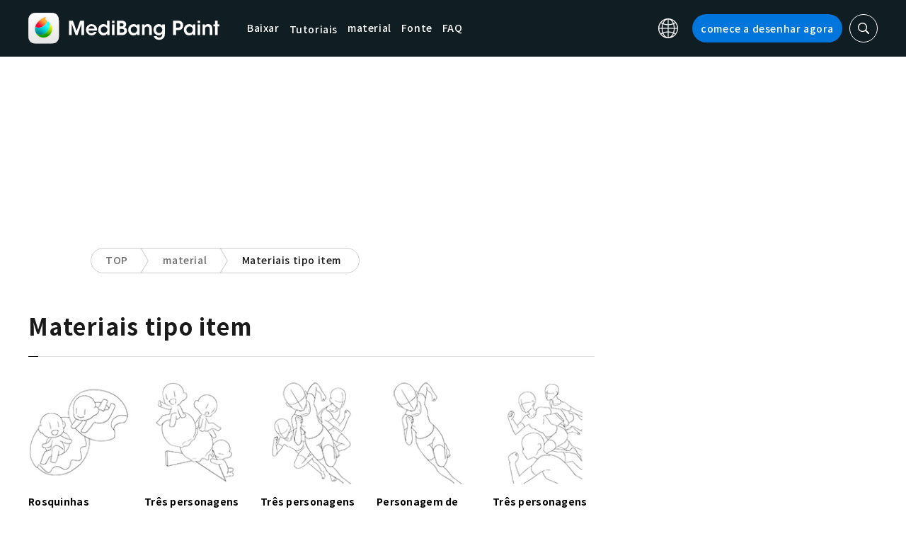

--- FILE ---
content_type: text/html; charset=UTF-8
request_url: https://medibangpaint.com/pt/material_kind/item-material/page/2/
body_size: 13765
content:
<!DOCTYPE html>
<!--SNSリンク-->
<html lang="pt-PT">
<head>
<meta charset="UTF-8">
<meta name="apple-mobile-web-app-capable" content="yes">
<meta http-equiv="X-UA-Compatible" content="IE=edge">
<meta name="viewport" content="width=device-width, initial-scale=1, user-scalable=no">
<meta name="twitter:card" content="summary_large_image">
<meta name="twitter:site" content="@MediBangPaint">
<meta name="twitter:creator" content="@MediBangPaint">
<meta name="twitter:title" content="Materiais tipo item | Download grátis de materiais | MediBang Paint - the free digital painting and manga creation software">

<!-- Google Tag Manager -->
<script>(function (w, d, s, l, i) {
            w[l] = w[l] || [];
            w[l].push({
                'gtm.start':
                    new Date().getTime(), event: 'gtm.js'
            });
            var f = d.getElementsByTagName(s)[0],
                j = d.createElement(s), dl = l != 'dataLayer' ? '&l=' + l : '';
            j.async = true;
            j.src =
                'https://www.googletagmanager.com/gtm.js?id=' + i + dl;
            f.parentNode.insertBefore(j, f);
        })(window, document, 'script', 'dataLayer', 'GTM-KP87FXV');</script>
<!-- End Google Tag Manager -->

<!-- favicon -->
<link rel="icon" href="/favicon-v2.ico">
<link rel="apple-touch-icon" href="/apple-touch-icon-v2.png">
<!-- /favicon -->

<!-- All css links from here -->
<link rel="stylesheet" href="https://use.typekit.net/skd7wus.css">
<link rel="stylesheet" href="https://medibangpaint.com/wp-content/themes/medibang/css/aos.css">
<link rel="stylesheet" href="https://medibangpaint.com/wp-content/themes/medibang/css/animations.css">
<link rel="stylesheet" href="https://medibangpaint.com/wp-content/themes/medibang/css/three-dots.css">
<link rel="stylesheet" href="https://medibangpaint.com/wp-content/themes/medibang/plugin/modal/jquery.modal.min.css" />
<link rel="stylesheet" href="https://medibangpaint.com/wp-content/themes/medibang/plugin/KBmodal/KBmodal.css" />
<link rel="stylesheet" href="https://use.fontawesome.com/releases/v5.0.7/css/all.css">
<link rel="stylesheet" href="https://medibangpaint.com/wp-content/themes/medibang/plugin/carousel_owl/assets/owl.carousel.min.css">
<link rel="stylesheet" href="https://medibangpaint.com/wp-content/themes/medibang/plugin/carousel_owl/assets/owl.theme.default.min.css">
<link rel="stylesheet" href="https://medibangpaint.com/wp-content/themes/medibang/plugin/slick/slick.css">
<link rel="stylesheet" href="https://medibangpaint.com/wp-content/themes/medibang/plugin/slick/slick-theme.css">
<link rel="stylesheet" href="https://medibangpaint.com/wp-content/themes/medibang/common.css?20231121">
<meta name='robots' content='index, follow, max-image-preview:large, max-snippet:-1, max-video-preview:-1' />

	<!-- This site is optimized with the Yoast SEO plugin v24.7 - https://yoast.com/wordpress/plugins/seo/ -->
	<title>Materiais tipo item | Download grátis de materiais | MediBang Paint - the free digital painting and manga creation software</title>
	<link rel="canonical" href="https://medibangpaint.com/material_kind/item-material/page/2/" />
	<link rel="prev" href="https://medibangpaint.com/material_kind/item-material/" />
	<link rel="next" href="https://medibangpaint.com/material_kind/item-material/page/3/" />
	<meta property="og:locale" content="pt_PT" />
	<meta property="og:type" content="article" />
	<meta property="og:url" content="https://medibangpaint.com/material_kind/item-material/" />
	<meta property="og:image" content="https://medibangpaint.com/wp-content/uploads/2024/04/MediBang-Pro-Icon-202404.png" />
	<meta property="og:image:width" content="5020" />
	<meta property="og:image:height" content="3020" />
	<meta property="og:image:type" content="image/png" />
	<meta name="twitter:card" content="summary_large_image" />
	<meta name="twitter:site" content="@MediBangPaint" />
	<script type="application/ld+json" class="yoast-schema-graph">{"@context":"https://schema.org","@graph":[{"@type":"CollectionPage","@id":"https://medibangpaint.com/material_kind/item-material/","url":"https://medibangpaint.com/material_kind/item-material/page/2/","name":"Materiais tipo item | 無料素材ダウンロード | MediBang Paint - 無料のイラスト・マンガ制作ツール","isPartOf":{"@id":"https://medibangpaint.com/en/#website"},"breadcrumb":{"@id":"https://medibangpaint.com/material_kind/item-material/page/2/#breadcrumb"},"inLanguage":"pt-PT"},{"@type":"BreadcrumbList","@id":"https://medibangpaint.com/material_kind/item-material/page/2/#breadcrumb","itemListElement":[{"@type":"ListItem","position":1,"name":"ホーム","item":"https://medibangpaint.com/pt/"},{"@type":"ListItem","position":2,"name":"アイテム素材"}]},{"@type":"WebSite","@id":"https://medibangpaint.com/en/#website","url":"https://medibangpaint.com/en/","name":"MediBang Paint - 無料のイラスト・マンガ制作ツール","description":"The Official Site of MediBang Paint","potentialAction":[{"@type":"SearchAction","target":{"@type":"EntryPoint","urlTemplate":"https://medibangpaint.com/en/?s={search_term_string}"},"query-input":{"@type":"PropertyValueSpecification","valueRequired":true,"valueName":"search_term_string"}}],"inLanguage":"pt-PT"}]}</script>
	<!-- / Yoast SEO plugin. -->


<link rel="alternate" type="application/rss+xml" title="Feed MediBang Paint - 無料のイラスト・マンガ制作ツール &raquo; Materiais tipo item 素材種別" href="https://medibangpaint.com/pt/material_kind/item-material/feed/" />
<style id='wp-img-auto-sizes-contain-inline-css' type='text/css'>
img:is([sizes=auto i],[sizes^="auto," i]){contain-intrinsic-size:3000px 1500px}
/*# sourceURL=wp-img-auto-sizes-contain-inline-css */
</style>
<style id='wp-emoji-styles-inline-css' type='text/css'>

	img.wp-smiley, img.emoji {
		display: inline !important;
		border: none !important;
		box-shadow: none !important;
		height: 1em !important;
		width: 1em !important;
		margin: 0 0.07em !important;
		vertical-align: -0.1em !important;
		background: none !important;
		padding: 0 !important;
	}
/*# sourceURL=wp-emoji-styles-inline-css */
</style>
<style id='wp-block-library-inline-css' type='text/css'>
:root{--wp-block-synced-color:#7a00df;--wp-block-synced-color--rgb:122,0,223;--wp-bound-block-color:var(--wp-block-synced-color);--wp-editor-canvas-background:#ddd;--wp-admin-theme-color:#007cba;--wp-admin-theme-color--rgb:0,124,186;--wp-admin-theme-color-darker-10:#006ba1;--wp-admin-theme-color-darker-10--rgb:0,107,160.5;--wp-admin-theme-color-darker-20:#005a87;--wp-admin-theme-color-darker-20--rgb:0,90,135;--wp-admin-border-width-focus:2px}@media (min-resolution:192dpi){:root{--wp-admin-border-width-focus:1.5px}}.wp-element-button{cursor:pointer}:root .has-very-light-gray-background-color{background-color:#eee}:root .has-very-dark-gray-background-color{background-color:#313131}:root .has-very-light-gray-color{color:#eee}:root .has-very-dark-gray-color{color:#313131}:root .has-vivid-green-cyan-to-vivid-cyan-blue-gradient-background{background:linear-gradient(135deg,#00d084,#0693e3)}:root .has-purple-crush-gradient-background{background:linear-gradient(135deg,#34e2e4,#4721fb 50%,#ab1dfe)}:root .has-hazy-dawn-gradient-background{background:linear-gradient(135deg,#faaca8,#dad0ec)}:root .has-subdued-olive-gradient-background{background:linear-gradient(135deg,#fafae1,#67a671)}:root .has-atomic-cream-gradient-background{background:linear-gradient(135deg,#fdd79a,#004a59)}:root .has-nightshade-gradient-background{background:linear-gradient(135deg,#330968,#31cdcf)}:root .has-midnight-gradient-background{background:linear-gradient(135deg,#020381,#2874fc)}:root{--wp--preset--font-size--normal:16px;--wp--preset--font-size--huge:42px}.has-regular-font-size{font-size:1em}.has-larger-font-size{font-size:2.625em}.has-normal-font-size{font-size:var(--wp--preset--font-size--normal)}.has-huge-font-size{font-size:var(--wp--preset--font-size--huge)}.has-text-align-center{text-align:center}.has-text-align-left{text-align:left}.has-text-align-right{text-align:right}.has-fit-text{white-space:nowrap!important}#end-resizable-editor-section{display:none}.aligncenter{clear:both}.items-justified-left{justify-content:flex-start}.items-justified-center{justify-content:center}.items-justified-right{justify-content:flex-end}.items-justified-space-between{justify-content:space-between}.screen-reader-text{border:0;clip-path:inset(50%);height:1px;margin:-1px;overflow:hidden;padding:0;position:absolute;width:1px;word-wrap:normal!important}.screen-reader-text:focus{background-color:#ddd;clip-path:none;color:#444;display:block;font-size:1em;height:auto;left:5px;line-height:normal;padding:15px 23px 14px;text-decoration:none;top:5px;width:auto;z-index:100000}html :where(.has-border-color){border-style:solid}html :where([style*=border-top-color]){border-top-style:solid}html :where([style*=border-right-color]){border-right-style:solid}html :where([style*=border-bottom-color]){border-bottom-style:solid}html :where([style*=border-left-color]){border-left-style:solid}html :where([style*=border-width]){border-style:solid}html :where([style*=border-top-width]){border-top-style:solid}html :where([style*=border-right-width]){border-right-style:solid}html :where([style*=border-bottom-width]){border-bottom-style:solid}html :where([style*=border-left-width]){border-left-style:solid}html :where(img[class*=wp-image-]){height:auto;max-width:100%}:where(figure){margin:0 0 1em}html :where(.is-position-sticky){--wp-admin--admin-bar--position-offset:var(--wp-admin--admin-bar--height,0px)}@media screen and (max-width:600px){html :where(.is-position-sticky){--wp-admin--admin-bar--position-offset:0px}}
/*wp_block_styles_on_demand_placeholder:697473ee4b755*/
/*# sourceURL=wp-block-library-inline-css */
</style>
<style id='classic-theme-styles-inline-css' type='text/css'>
/*! This file is auto-generated */
.wp-block-button__link{color:#fff;background-color:#32373c;border-radius:9999px;box-shadow:none;text-decoration:none;padding:calc(.667em + 2px) calc(1.333em + 2px);font-size:1.125em}.wp-block-file__button{background:#32373c;color:#fff;text-decoration:none}
/*# sourceURL=/wp-includes/css/classic-themes.min.css */
</style>
<link rel='stylesheet' id='bogo-css' href='https://medibangpaint.com/wp-content/plugins/bogo/includes/css/style.css?ver=20240613' type='text/css' media='all' />
<link rel='stylesheet' id='dnd-upload-cf7-css' href='https://medibangpaint.com/wp-content/plugins/drag-and-drop-multiple-file-upload-contact-form-7/assets/css/dnd-upload-cf7.css?ver=20240613' type='text/css' media='all' />
<link rel='stylesheet' id='contact-form-7-css' href='https://medibangpaint.com/wp-content/plugins/contact-form-7/includes/css/styles.css?ver=20240613' type='text/css' media='all' />
<link rel='stylesheet' id='style-css' href='https://medibangpaint.com/wp-content/themes/medibang/style.css?ver=20240613' type='text/css' media='all' />
<link rel='stylesheet' id='cf7cf-style-css' href='https://medibangpaint.com/wp-content/plugins/cf7-conditional-fields/style.css?ver=20240613' type='text/css' media='all' />
<script type="text/javascript" src="https://medibangpaint.com/wp-includes/js/jquery/jquery.min.js?ver=20240613" id="jquery-core-js"></script>
<script type="text/javascript" src="https://medibangpaint.com/wp-includes/js/jquery/jquery-migrate.min.js?ver=20240613" id="jquery-migrate-js"></script>
<link rel="https://api.w.org/" href="https://medibangpaint.com/pt/wp-json/" /><link rel="alternate" title="JSON" type="application/json" href="https://medibangpaint.com/pt/wp-json/wp/v2/material_kind/937" /><link rel="EditURI" type="application/rsd+xml" title="RSD" href="https://medibangpaint.com/xmlrpc.php?rsd" />
<meta name="generator" content="WordPress 6.9" />
<link rel="alternate" hreflang="es-ES" href="https://medibangpaint.com/es/material_kind/item-material/page/2/" />
<link rel="alternate" hreflang="fr-FR" href="https://medibangpaint.com/fr/material_kind/item-material/page/2/" />
<link rel="alternate" hreflang="ja" href="https://medibangpaint.com/material_kind/item-material/page/2/" />
<link rel="alternate" hreflang="ko-KR" href="https://medibangpaint.com/ko/material_kind/item-material/page/2/" />
<link rel="alternate" hreflang="pt-PT" href="https://medibangpaint.com/pt/material_kind/item-material/page/2/" />
<link rel="alternate" hreflang="ru-RU" href="https://medibangpaint.com/ru/material_kind/item-material/page/2/" />
<link rel="alternate" hreflang="zh-CN" href="https://medibangpaint.com/zh_CN/material_kind/item-material/page/2/" />
<link rel="alternate" hreflang="zh-TW" href="https://medibangpaint.com/zh_TW/material_kind/item-material/page/2/" />
<link rel="alternate" hreflang="en-US" href="https://medibangpaint.com/en/material_kind/item-material/page/2/" />
<link rel="icon" href="https://medibangpaint.com/wp-content/uploads/2024/04/cropped-favicon-v3-1-32x32.png" sizes="32x32" />
<link rel="icon" href="https://medibangpaint.com/wp-content/uploads/2024/04/cropped-favicon-v3-1-192x192.png" sizes="192x192" />
<link rel="apple-touch-icon" href="https://medibangpaint.com/wp-content/uploads/2024/04/cropped-favicon-v3-1-180x180.png" />
<meta name="msapplication-TileImage" content="https://medibangpaint.com/wp-content/uploads/2024/04/cropped-favicon-v3-1-270x270.png" />

<!-- ad -->
  <!-- Geniee Wrapper Head Tag -->
<script>
  window.gnshbrequest = window.gnshbrequest || {cmd:[]};
  window.gnshbrequest.cmd.push(function(){
    window.gnshbrequest.registerPassback("1547478");
    window.gnshbrequest.registerPassback("1547540");
    window.gnshbrequest.registerPassback("1547479");
    window.gnshbrequest.registerPassback("1547480");
    window.gnshbrequest.registerPassback("1547481");
    window.gnshbrequest.registerPassback("1547482");
    window.gnshbrequest.registerPassback("1547483");
    window.gnshbrequest.registerPassback("1547484");
    window.gnshbrequest.registerPassback("1547657");
    window.gnshbrequest.registerPassback("1547658");
    window.gnshbrequest.registerPassback("1547659");
    window.gnshbrequest.registerPassback("1547660");
    window.gnshbrequest.registerPassback("1547661");
    window.gnshbrequest.registerPassback("1547662");
    window.gnshbrequest.registerPassback("1547663");
    window.gnshbrequest.registerPassback("1547664");
    window.gnshbrequest.registerPassback("1547665");
    window.gnshbrequest.registerPassback("1547666");
    window.gnshbrequest.registerPassback("1547667");
    window.gnshbrequest.registerPassback("1547548");
    window.gnshbrequest.registerPassback("1547549");
    window.gnshbrequest.registerPassback("1547551");
    window.gnshbrequest.registerPassback("1547552");
    window.gnshbrequest.registerPassback("1547553");
    window.gnshbrequest.registerPassback("1547554");
    window.gnshbrequest.registerPassback("1547555");
    window.gnshbrequest.registerPassback("1547556");
    window.gnshbrequest.registerPassback("1547557");
    window.gnshbrequest.registerPassback("1547558");
    window.gnshbrequest.registerPassback("1547541");
    window.gnshbrequest.registerPassback("1547542");
    window.gnshbrequest.registerPassback("1547543");
    window.gnshbrequest.registerPassback("1547544");
    window.gnshbrequest.registerPassback("1547545");
    window.gnshbrequest.registerPassback("1547559");
    window.gnshbrequest.registerPassback("1547546");
    window.gnshbrequest.forceInternalRequest();
  });
</script>
<script async src="https://cpt.geniee.jp/hb/v1/218482/1135/wrapper.min.js"></script>
  <style type="text/css">
  #fluct-pc-sticky-ad-banner {
    width: 100%;
    height: 90px;
    position: fixed;
    bottom: 0px;
    left: 0px;
    z-index: 2147483646;
    border: 0px;
    background: rgba(40, 40, 40, 0.3);
    opacity: 1;
  }
  
  #fluct-pc-sticky-ad-close-button-banner {
    width: 30px;
    height: 30px;
    background-size: 30px;
    position: absolute;
    top: -30px;
    left: 10px;
    background-repeat: no-repeat;
    background-image: url("[data-uri]");
    }

    .download-banner-box {
      text-align: center;
    }

    .download-banner-box a {
      transition: opacity .2s ease;
    }

    .download-banner-img {
      margin: 0 auto;
    }
  </style>

<!-- ここまで -->


</head>
<body class="" ontouchstart="">
<!-- Google Tag Manager (noscript) -->
<noscript>
    <iframe src="https://www.googletagmanager.com/ns.html?id=GTM-KP87FXV"
            height="0" width="0" style="display:none;visibility:hidden"></iframe>
</noscript>
<!-- End Google Tag Manager (noscript) -->
<!-- ローディング画面 -->
<header id="header" class="l_header header-pt">
  <div class="container container_header">
        <h2 class="siteTitle"><a href="https://medibangpaint.com/pt/" class="globLogo"><img src="https://medibangpaint.com/wp-content/themes/medibang/img/logo.svg" alt="MediBang Paint - the free digital painting and manga creation software"></a></h2>
        <div class="glob">
      <input id="globNaviCheck" type="checkbox">
      <div class="globNaviBtn"> <span></span> <span></span> <span></span> </div>
      <nav class="globalNavi">
        <div class="globalNaviWrapper">
          <ul class="globalNavilist">
            <li><a href="https://medibangpaint.com/pt/app-download/">Baixar</a></li>
            <li id="tutorialLink" class="pull-down-link" onclick="pullDownAction()">
              <span class="pull-down-link-text">Tutoriais</span>
              <ul class="pull-down-area">
                <li class="pull-down-list">
                  <a class="pull-down-text" href="https://medibangpaint.com/pt/tutorial/"><span>Tutoriais</span></a>
                </li>
                <li class="pull-down-list">
                  <a class="pull-down-text" href="https://medibangpaint.com/pt/use/"><span>Lessons</span></a>
                </li>
              </ul>
            </li>
            <li><a href="https://medibangpaint.com/pt/material/">material</a></li>
            <li><a href="https://medibangpaint.com/pt/cloud-text/">Fonte</a></li>
            <li><a href="https://medibangpaint.com/pt/faq/">FAQ</a></li>
          </ul>
          <div class="globNaviDevice"> <a href="https://medibangpaint.com/pt/pc/" class="globNaviDevice__item globNaviDevice__mac active">Desktop(Win/Mac)</a> <a href="https://medibangpaint.com/pt/ipad/" class="globNaviDevice__item globNaviDevice__ipad active">iPad</a> <a href="https://medibangpaint.com/pt/iphone/" class="globNaviDevice__item globNaviDevice__iphone active">iPhone</a> <a href="https://medibangpaint.com/pt/android/" class="globNaviDevice__item globNaviDevice__android active">Android</a> </div>
          <div class="gloalNaviMenu">
            <div class="gloalNaviMenu__about">
              <ul>
                <li><a href="https://medibangpaint.com/pt/medibangpaint">MediBang Paint</a></li>
                <li><a href="https://medibangpaint.com/pt/jumppaint/">JUMP PAINT</a></li>
                <li><a href="https://medibangpaint.com/pt/cloud/">Nuvem</a></li>
                <li><a href="https://medibangpaint.com/pt/team/">Projeto em grupo</a></li>
              </ul>
            </div>
            <div class="gloalNaviMenu__column">
              <ul class="gloalNaviMenu__list">
                <li><a href="https://medibangpaint.com/pt/tutorial/">Tutoriais</a></li>
                <li><a href="https://medibangpaint.com/pt/app-download/">Baixar</a></li>
                <li><a href="https://medibangpaint.com/pt/ipad/releasenote/">Informação sobre atualizações</a></li>
                <li><a href="https://medibangpaint.com/pt/feedback/">Comentários</a></li>
                <li><a href="https://medibangpaint.com/pt/contact/">SAC</a></li>
              </ul>
              <ul class="gloalNaviMenu__list">
                <li><a href="https://medibang.com/terms/terms" target="_blank">Regras de uso<i class="external_white_10px"></i></a></li>
                <li><a href="https://medibang.com/terms/privacy" target="_blank">Política de privacidade<i class="external_white_10px"></i></a></li>
                <li><a href="https://medibang.com/terms/asct" target="_blank">Exibir com base na lei de transações comerciais especificadas<i class="external_white_10px"></i></a></li>
              </ul>
            </div>
            <div class="gloalNaviMenu__other">
              <p>Nossos sites</p>
              <ul class="gloalNaviMenu__list">
                <li><a href="https://medibang.com/" target="_blank">ART street<i class="external_white_10px"></i></a></li>
                <li><a href="https://medibangpaint.com/pt/colors/">MediBang Colors</a></li>
                <li><a href="https://medibangpaint.com/pt/manganame/">MangaName</a></li>
                <li><a href="https://mbneppuri.com/" target="_blank">MediBang Neppuri<i class="external_white_10px"></i></a></li>
              </ul>
            </div>
            <div class="gloalNaviMenu__other">
              <p>Sobre MediBang</p>
              <div class="gloalNaviMenu__column">
                <ul class="gloalNaviMenu__list">
                  <li><a href="https://medibang.co.jp/" target="_blank">Corporativo</a></li>
                  <li><a href="https://medibang.co.jp/service/product/" target="_blank">Serviços</a></li>
                  <li><a href="https://medibang.com/press" target="_blank">Imprensa</a></li>
                </ul>
                <ul class="gloalNaviMenu__list">
                  <li><a href="https://recruit.jobcan.jp/medibang/list" target="_blank">Trabalhe conosco</a></li>
                  <li><a href="https://medibang.co.jp/contact/" target="_blank">Atendimento Corporativo</a></li>
                </ul>
              </div>
            </div>
            <ul class="gloalNaviSns">
              <li><a href="https://twitter.com/MediBangPaint_e" target="_blank"><img src="https://medibangpaint.com/wp-content/themes/medibang/img/icon_sns_twitter.svg"></a></li>
              <li><a href="https://www.facebook.com/medibangofficial/" target="_blank"><img src="https://medibangpaint.com/wp-content/themes/medibang/img/icon_sns_facebook.svg"></a></li>
              <li><a href="https://www.instagram.com/medibangofficial/" target="_blank"><img src="https://medibangpaint.com/wp-content/themes/medibang/img/icon_sns_instagram.svg"></a></li>
              <li><a href="https://www.youtube.com/channel/UC2MOCqGYfO5ZsuJLshlTsvw" target="_blank"><img src="https://medibangpaint.com/wp-content/themes/medibang/img/icon_sns_youtube.svg"></a></li>
              <li><a href="https://www.tiktok.com/@medibang_official0127" target="_blank"><img src="https://medibangpaint.com/wp-content/themes/medibang/img/icon_sns_tiktok.svg"></a></li>
            </ul>
          </div>
          <div class="globalNaviLang"> <a id="btnLang" class="btnLang"><img src="https://medibangpaint.com/wp-content/themes/medibang/img/icon_global.svg" alt="Ícone do interrutor de idioma"><span>Português</span></a> </div>
          <a href="https://medibangpaint.com/pt/app-download/" class="btnTdownload">comece a desenhar agora</a> </div>
      </nav>
    </div>
    <a class="btnTsearch"><img src="https://medibangpaint.com/wp-content/themes/medibang/img/icon_search_w.svg" alt="Ícones de pesquisa"></a> </div>
</header>
<div class="l_header_bottom"><div id="headerSearch" class="headerSearch">
    <div class="container">
      <script async data-cfasync="false" src="https://cse.google.com/cse.js?cx=b37db7c390d4e4d2f"></script>
      <div class="gcse-searchbox-only"></div>
      <a class="btnTsclose">✕</a>
    </div>
</div></div><!-- articles -->

<div class="headerStatic">
    <ul class="headerStaticInner">
              <li >
          <a href="https://medibangpaint.com/pt/app-download/">Baixar</a>
        </li>
        <li class="static-pull-down-link">
          <a class="static-nav-link" href="javascript:void(0)" onclick="staticPullDownOpen(event)">Tutoriais</a>
          <ul class="static-pull-down-area">
            <li class="static-pull-down-list">
              <a class="static-pull-down-text" href="https://medibangpaint.com/pt/tutorial/"><span>Tutoriais</span></a>
            </li>
            <li class="static-pull-down-list">
              <a class="static-pull-down-text" href="https://medibangpaint.com/pt/use/"><span>Lessons</span></a>
            </li>
          </ul>
        </li>
        <li class="staticActive">
          <a href="https://medibangpaint.com/pt/material/">material</a>
        </li>
        <li >
          <a href="https://medibangpaint.com/pt/faq/">FAQ</a>
        </li>
    </ul>
</div>

<div class="l_header_bottom title_part"></div>
<div style='margin:auto;text-align:center;'>
<div data-cptid="1547551" style="display: block; min-width:970px; min-height:250px;"></div>
<script>
window.gnshbrequest.cmd.push(function() {
  window.gnshbrequest.applyPassback("1547551", "[data-cptid='1547551']");
});
</script></div>
<div class="breadcrumb">
	<div class="container">
		<ul class="breadcrumb__list clearfix">
							<li class="breadcrumb__item"><a href="https://medibangpaint.com/pt/">TOP</a></li>
							<li class="breadcrumb__item"><a href="https://medibangpaint.com/pt/material/">material</a></li>
							<li class="breadcrumb__item"><a href="">Materiais tipo item</a></li>
					</ul>
	</div>
</div><div id="articles" class="l_wrapper">
  <div class="l_main">
    <div class="dividerBottom dividerArticles">
      <div class="heading heading__ja headingUnderline">
        <h2>Materiais tipo item</h2>
      </div>
            <ul class="material__list">
                <li class="material__item">
          <a href="https://medibangpaint.com/pt/material/mi000122/">
                    <img src="/static/images/cloud/material/MI000122-150x150.jpg" class="material__img">
          </a>
          <p><a href="https://medibangpaint.com/pt/material/mi000122/">Rosquinhas grandes e personagens duplas</a></p>
        </li>
                <li class="material__item">
          <a href="https://medibangpaint.com/pt/material/mi000123/">
                    <img src="/static/images/cloud/material/MI000123-150x150.jpg" class="material__img">
          </a>
          <p><a href="https://medibangpaint.com/pt/material/mi000123/">Três personagens em sorvetes gigantes</a></p>
        </li>
                <li class="material__item">
          <a href="https://medibangpaint.com/pt/material/mi000124/">
                    <img src="/static/images/cloud/material/MI000124-150x150.jpg" class="material__img">
          </a>
          <p><a href="https://medibangpaint.com/pt/material/mi000124/">Três personagens correndo (frente)</a></p>
        </li>
                <li class="material__item">
          <a href="https://medibangpaint.com/pt/material/mi000125/">
                    <img src="/static/images/cloud/material/MI000125-150x150.jpg" class="material__img">
          </a>
          <p><a href="https://medibangpaint.com/pt/material/mi000125/">Personagem de corrida (frente)</a></p>
        </li>
                <li class="material__item">
          <a href="https://medibangpaint.com/pt/material/mi000128/">
                    <img src="/static/images/cloud/material/MI000128-150x150.jpg" class="material__img">
          </a>
          <p><a href="https://medibangpaint.com/pt/material/mi000128/">Três personagens correndo (lado)</a></p>
        </li>
                <li class="material__item">
          <a href="https://medibangpaint.com/pt/material/mi000126/">
                    <img src="/static/images/cloud/material/MI000126-150x150.jpg" class="material__img">
          </a>
          <p><a href="https://medibangpaint.com/pt/material/mi000126/">Caractere em execução (diagonal) #01</a></p>
        </li>
                <li class="material__item">
          <a href="https://medibangpaint.com/pt/material/mi000127/">
                    <img src="/static/images/cloud/material/MI000127-150x150.jpg" class="material__img">
          </a>
          <p><a href="https://medibangpaint.com/pt/material/mi000127/">Caractere em execução (diagonal) #02</a></p>
        </li>
                <li class="material__item">
          <a href="https://medibangpaint.com/pt/material/mi000129/">
                    <img src="/static/images/cloud/material/MI000129-150x150.jpg" class="material__img">
          </a>
          <p><a href="https://medibangpaint.com/pt/material/mi000129/">Personagem de corrida (de lado) #01</a></p>
        </li>
                <li class="material__item">
          <a href="https://medibangpaint.com/pt/material/mi000130/">
                    <img src="/static/images/cloud/material/MI000130-150x150.jpg" class="material__img">
          </a>
          <p><a href="https://medibangpaint.com/pt/material/mi000130/">Personagem de corrida (de lado) #02</a></p>
        </li>
                <li class="material__item">
          <a href="https://medibangpaint.com/pt/material/mi000131/">
                    <img src="/static/images/cloud/material/MI000131-150x150.jpg" class="material__img">
          </a>
          <p><a href="https://medibangpaint.com/pt/material/mi000131/">Personagem de corrida (de lado) #03</a></p>
        </li>
              </ul>
      <div class='wp-pagenavi' role='navigation'>
<a class="previouspostslink" rel="prev" aria-label="Página anterior" href="https://medibangpaint.com/pt/material_kind/item-material/">←</a><a class="page smaller" title="Página 1" href="https://medibangpaint.com/pt/material_kind/item-material/">1</a><span aria-current='page' class='current'>2</span><a class="page larger" title="Página 3" href="https://medibangpaint.com/pt/material_kind/item-material/page/3/">3</a><span class='extend'>…</span><a class="nextpostslink" rel="next" aria-label="Página seguinte" href="https://medibangpaint.com/pt/material_kind/item-material/page/3/">→</a><a class="last" aria-label="Last Page" href="https://medibangpaint.com/pt/material_kind/item-material/page/4/">4</a>
</div>          </div>
  </div>    <div class="l_sidebar pc">
    <!--SNSリンク-->
<div class="inner">
<aside class="widget widgetAv">
	<div class="sideAvs">
		<div class="sideAvs__item">
			<!-- <div class="sideAvs__area"> -->
              <div style='margin:auto;text-align:center;'>
          <div data-cptid="1547552" style="display: block; min-width:300px; min-height:250px;"></div>
<script>
window.gnshbrequest.cmd.push(function() {
  window.gnshbrequest.applyPassback("1547552", "[data-cptid='1547552']");
});
</script>        </div>
            <!-- </div> -->
		</div>

  
		<div class="sideAvs__item">
			<!-- <div class="sideAvs__area"> -->
              <div style='margin:auto;text-align:center;'>
          <div data-cptid="1547553" style="display: block; min-width:300px; min-height:250px;"></div>
<script>
window.gnshbrequest.cmd.push(function() {
  window.gnshbrequest.applyPassback("1547553", "[data-cptid='1547553']");
});
</script>        </div>
            <!-- </div> -->
		</div>
		<div class="sideAvs__item">
			<!-- <div class="sideAvs__area"> -->
              <div style='margin:auto;text-align:center;'>
          <div data-cptid="1547554" style="display: block; min-width:300px; min-height:250px;"></div>
<script>
window.gnshbrequest.cmd.push(function() {
  window.gnshbrequest.applyPassback("1547554", "[data-cptid='1547554']");
});
</script>        </div>
            <!-- </div> -->
		</div>
	</div>
</aside>

<aside class="widget widget__sns">
	<h2 class="heading_widget">Verifique isto também</h2>
	<div class="widgetSns">
		<!--
    <p class="widgetSns__label">SNS</p>
		<p class="widgetSns__mark"></p>
    -->
		<ul>
              <li><a href="https://twitter.com/MediBangPaint_e" target="_blank"><img src="https://medibangpaint.com/wp-content/themes/medibang/img/icon_sns_twitter.svg"></a></li>
              <li><a href="https://www.facebook.com/medibangofficial/" target="_blank"><img src="https://medibangpaint.com/wp-content/themes/medibang/img/icon_sns_facebook.svg"></a></li>
              <li><a href="https://www.instagram.com/medibangofficial/" target="_blank"><img src="https://medibangpaint.com/wp-content/themes/medibang/img/icon_sns_instagram.svg"></a></li>
              <li><a href="https://www.youtube.com/channel/UC2MOCqGYfO5ZsuJLshlTsvw" target="_blank"><img src="https://medibangpaint.com/wp-content/themes/medibang/img/icon_sns_youtube.svg"></a></li>
              <li><a href="https://www.tiktok.com/@medibang_official0127" target="_blank"><img src="https://medibangpaint.com/wp-content/themes/medibang/img/icon_sns_tiktok.svg"></a></li>
		</ul>
	</div>
</aside>



<aside class="widget widgetAv">
	<!-- <div class="widgetAv__area"> -->
      <div style='margin:auto;text-align:center;'>
      <div data-cptid="1547555" style="display: block; min-width:300px; min-height:250px;"></div>
<script>
window.gnshbrequest.cmd.push(function() {
  window.gnshbrequest.applyPassback("1547555", "[data-cptid='1547555']");
});
</script>    </div>
  <!-- </div> -->
</aside>

<aside class="widget widgetPickup">
	<h2 class="heading_widget"><span class="en">PICK UP</span><span class="ja">Artigos selecionados</span></h2>
	<div class="widgetPosts">
		   
		<ul>
						<li>
				<a href="https://medibangpaint.com/pt/use/2023/01/colordot_effect/?reset=1">
					<figure class="widgetpost__media"><img width="300" height="169" src="https://medibangpaint.com/wp-content/uploads/2023/01/1020d0b11020926902aaca10e458494a-300x169.jpg" class="attachment-medium size-medium wp-post-image" alt="" decoding="async" loading="lazy" srcset="https://medibangpaint.com/wp-content/uploads/2023/01/1020d0b11020926902aaca10e458494a-300x169.jpg 300w, https://medibangpaint.com/wp-content/uploads/2023/01/1020d0b11020926902aaca10e458494a-1024x576.jpg 1024w, https://medibangpaint.com/wp-content/uploads/2023/01/1020d0b11020926902aaca10e458494a-768x432.jpg 768w, https://medibangpaint.com/wp-content/uploads/2023/01/1020d0b11020926902aaca10e458494a.jpg 1280w" sizes="auto, (max-width: 300px) 100vw, 300px" /></figure>
					<div class="widgetpost__txt">
						<p class="date_widget">2023.01.31</p>
						<h3 class="heading_widgetpost">Para um visual genial！Maneira fácil de adicionar um efeito com dots coloridos</h3>
					</div>
				</a>				
			</li>
						<li>
				<a href="https://medibangpaint.com/pt/use/2022/12/draw-a-clover/?reset=1">
					<figure class="widgetpost__media"><img width="300" height="169" src="https://medibangpaint.com/wp-content/uploads/2022/12/1fc220148a0ac45ac092857c07e1f7c2-300x169.jpg" class="attachment-medium size-medium wp-post-image" alt="" decoding="async" loading="lazy" srcset="https://medibangpaint.com/wp-content/uploads/2022/12/1fc220148a0ac45ac092857c07e1f7c2-300x169.jpg 300w, https://medibangpaint.com/wp-content/uploads/2022/12/1fc220148a0ac45ac092857c07e1f7c2-1024x576.jpg 1024w, https://medibangpaint.com/wp-content/uploads/2022/12/1fc220148a0ac45ac092857c07e1f7c2-768x432.jpg 768w, https://medibangpaint.com/wp-content/uploads/2022/12/1fc220148a0ac45ac092857c07e1f7c2.jpg 1280w" sizes="auto, (max-width: 300px) 100vw, 300px" /></figure>
					<div class="widgetpost__txt">
						<p class="date_widget">2022.12.26</p>
						<h3 class="heading_widgetpost">Vamos desenhar trevos 【Significado da flor e como desenhar uma coroa de flores】</h3>
					</div>
				</a>				
			</li>
						<li>
				<a href="https://medibangpaint.com/pt/use/2022/11/how-to-use-the-cherry-blossom-brush/?reset=1">
					<figure class="widgetpost__media"><img width="300" height="169" src="https://medibangpaint.com/wp-content/uploads/2022/11/e5f1e8e25a3d4c9a6ef3fe4445acfa2c-300x169.jpg" class="attachment-medium size-medium wp-post-image" alt="" decoding="async" loading="lazy" srcset="https://medibangpaint.com/wp-content/uploads/2022/11/e5f1e8e25a3d4c9a6ef3fe4445acfa2c-300x169.jpg 300w, https://medibangpaint.com/wp-content/uploads/2022/11/e5f1e8e25a3d4c9a6ef3fe4445acfa2c-1024x576.jpg 1024w, https://medibangpaint.com/wp-content/uploads/2022/11/e5f1e8e25a3d4c9a6ef3fe4445acfa2c-768x432.jpg 768w, https://medibangpaint.com/wp-content/uploads/2022/11/e5f1e8e25a3d4c9a6ef3fe4445acfa2c.jpg 1280w" sizes="auto, (max-width: 300px) 100vw, 300px" /></figure>
					<div class="widgetpost__txt">
						<p class="date_widget">2022.11.21</p>
						<h3 class="heading_widgetpost">Vamos usar o pincel Sakura【Como usar pincéis / Desenho básico do sakura】</h3>
					</div>
				</a>				
			</li>
					</ul>
				<a href="https://medibangpaint.com/pt/feature/pickup/" class="widgetPostBtn">Ver a lista de artigos selecionados</a>
	</div>
</aside>


<aside class="widget widget__download">
  <img src="https://medibangpaint.com/wp-content/themes/medibang/img/logo.svg" class="wigetDownload__logo">
  <h2 class="heading_widgetdownload">Baixe agora gratuitamente</h2>
  <a href="https://medibangpaint.com/pt/app-download/" class="widgetDownloadBtn"><img src="https://medibangpaint.com/wp-content/themes/medibang/img/icon_download_blue.svg">Baixe o MediBang Paint</a>
</aside>


<aside class="widget widget__service">
	<ul class="widgetService">
    <li>
			<a href="https://letspri.com/" target="_blank" class="relatedService widgetRelatedService">
				<img src="https://medibangpaint.com/wp-content/themes/medibang/img/service/letspri.png" class="relatedService__img">
				<p>LetsPri<i class="fas fa-external-link-alt"></i></p>
			</a>
		</li>
		<li>
			<a href="https://medibang.com" target="_blank" class="relatedService widgetRelatedService">
				<img src="https://medibangpaint.com/wp-content/themes/medibang/img/service/artstreet.png?ver-1" class="relatedService__img">
				<p>ART street<i class="fas fa-external-link-alt"></i></p>
			</a>
		</li>
		<li>
			<a href="https://medibangpaint.com/pt/colors/" class="relatedService widgetRelatedService">
				<img src="https://medibangpaint.com/wp-content/themes/medibang/img/service/manganame-en.png" class="relatedService__img">
				<p>MediBang Colors</p>
			</a>
		</li>
		<li>
			<a href="https://medibangpaint.com/pt/manganame/" class="relatedService widgetRelatedService">
				<img src="https://medibangpaint.com/wp-content/themes/medibang/img/service/menbameri-en.png" class="relatedService__img">
				<p>MangaName</p>
			</a>
		</li>
    <li>
			<a href="https://mbneppuri.com/" target="_blank" class="relatedService widgetRelatedService">
				<img src="https://medibangpaint.com/wp-content/themes/medibang/img/service/mb-neppuri.png" class="relatedService__img">
				<p>MediBang Neppuri<i class="fas fa-external-link-alt"></i></p>
			</a>
		</li>
	</ul>
</aside>
</div>
  </div>
  </div>
<!-- articles -->
<!--SNSリンク-->

<div class="l_footer_top" style="display: none;">
  <div class="globLang"> <a class="globLangClose"><img
        src="https://medibangpaint.com/wp-content/themes/medibang/img/icon_global.svg"><span>Português</span><i></i></a>
    <div class="globLangInfo">
      <!--<p class="globLangDesc">言語選択</p>-->
      <ul class="globLangList">
        <ul class="bogo-language-switcher list-view"><li class="en-US en first"><span class="bogo-language-name"><a rel="alternate" hreflang="en-US" href="https://medibangpaint.com/en/material_kind/item-material/page/2/" title="English">English</a></span></li>
<li class="es-ES es"><span class="bogo-language-name"><a rel="alternate" hreflang="es-ES" href="https://medibangpaint.com/es/material_kind/item-material/page/2/" title="Spanish">Español</a></span></li>
<li class="fr-FR fr"><span class="bogo-language-name"><a rel="alternate" hreflang="fr-FR" href="https://medibangpaint.com/fr/material_kind/item-material/page/2/" title="French">Français</a></span></li>
<li class="ja"><span class="bogo-language-name"><a rel="alternate" hreflang="ja" href="https://medibangpaint.com/material_kind/item-material/page/2/" title="Japanese">日本語</a></span></li>
<li class="ko-KR ko"><span class="bogo-language-name"><a rel="alternate" hreflang="ko-KR" href="https://medibangpaint.com/ko/material_kind/item-material/page/2/" title="Korean">한국어</a></span></li>
<li class="pt-PT pt current"><span class="bogo-language-name"><a rel="alternate" hreflang="pt-PT" href="https://medibangpaint.com/pt/material_kind/item-material/page/2/" title="Portuguese" class="current" aria-current="page">Português</a></span></li>
<li class="ru-RU ru"><span class="bogo-language-name"><a rel="alternate" hreflang="ru-RU" href="https://medibangpaint.com/ru/material_kind/item-material/page/2/" title="Russian">Русский</a></span></li>
<li class="zh-CN zh_CN"><span class="bogo-language-name"><a rel="alternate" hreflang="zh-CN" href="https://medibangpaint.com/zh_CN/material_kind/item-material/page/2/" title="Chinese (China)">简体中文</a></span></li>
<li class="zh-TW zh_TW last"><span class="bogo-language-name"><a rel="alternate" hreflang="zh-TW" href="https://medibangpaint.com/zh_TW/material_kind/item-material/page/2/" title="Chinese (Taiwan)">繁體中文</a></span></li>
</ul>      </ul>
    </div>
  </div>
</div>
<div class="l_footer_top">
  <div class="dividerAv">
    <div class="container">
      <!-- <div class="ftav__area"> -->
            <div class="footer_ads"
        style='margin:auto;box-sizing:border-box;width:100%;max-height:250px;display:flex;justify-content:space-around;flex-wrap:wrap;'>
        <div data-cptid="1547557" style="display: block; min-width:300px; min-height:250px;"></div>
<script>
window.gnshbrequest.cmd.push(function() {
  window.gnshbrequest.applyPassback("1547557", "[data-cptid='1547557']");
});
</script>        <div data-cptid="1547558" style="display: block; min-width:300px; min-height:250px;"></div>
<script>
window.gnshbrequest.cmd.push(function() {
  window.gnshbrequest.applyPassback("1547558", "[data-cptid='1547558']");
});
</script>      </div>
            <!-- </div> -->
    </div>
  </div>

    <div class="dividerTokten">
    <div class="tokenLogo"><img src="https://medibangpaint.com/wp-content/themes/medibang/img/logo_premium_W.svg"></div>
    <div class="container">
            <p class="toktenDesc">Lançamento do MediBang Premium com um novo serviço no MediBang Paint!</p>
      <h2 class="heading_tokten"><img src="https://medibangpaint.com/wp-content/themes/medibang/img/logo_ttl.svg"></h2>
      <p class="toktenText">Uso ilimitado de pincéis e materiais exclusivos, <br class="sp">acesso total a todas as
        funções do MediBang Paint e outros inúmeros benefícios disponíveis que o ajudarão nas suas atividades criativas!
      </p>
            <div class="btnWrapper"> <a href="https://medibang.com/medibangPremium/" target="_blank"
          class="btnTokten">Ver benefícios<i class="fas fa-external-link-alt"></i></a> </div>
    </div>
  </div>
  
    <div class="dividerOsusume">
    <div class="container">
      <div class="osusufunc">
        <div class="heading__sm headingUnderline">
          <h2>Funções recomendadas</h2>
        </div>
        <ul class="osusumeList">
          <li class="osusumeItem">
            <div class="osusumeEyecatch"> <img
                src="https://medibangpaint.com/wp-content/themes/medibang/img/osusume_cloud-pt.jpg"
                class="osusumeEyecatch__img"> </div>
            <div class="osusumeInfo">
              <h3>Nuvem</h3>
                            <p>Saiba mais sobre as funções das nuvens disponíveis no MediBang Paint.</p>
                          </div>
            <div class="osusumeBtn"> <a href="https://medibangpaint.com/pt/cloud/"
                class="btnDetail">Veja detalhes<i class="fas fa-chevron-right"></i></a> </div>
          </li>
          <li class="osusumeItem">
            <div class="osusumeEyecatch"> <img src="https://medibangpaint.com/wp-content/themes/medibang/img/osusume_team.jpg"
                class="osusumeEyecatch__img"> </div>
            <div class="osusumeInfo">
              <h3>Projeto em grupo</h3>
                            <p>Aqui estão alguns exemplos específicos de como usar o MediBang Paint e o Manga Name para criar um
                projeto em equipe.</p>
                          </div>
            <div class="osusumeBtn"> <a href="https://medibangpaint.com/pt/team/"
                class="btnDetail">Veja detalhes<i class="fas fa-chevron-right"></i></a> </div>
          </li>
        </ul>
      </div>
      <div class="osusuApp">
        <div class="heading__sm headingUnderline">
          <h2>Aplicativos recomendados pelo MediBang</h2>
        </div>
        <ul class="osusumeList">
          <li class="osusumeItem">
            <div class="osusumeEyecatch"> <img
                src="https://medibangpaint.com/wp-content/themes/medibang/img/osusume_paint-pt.jpg"
                class="osusumeEyecatch__img"> </div>
            <div class="osusumeInfo">
              <h3>JUMP PAINT</h3>
                            <p>Introdução ao "JUMP PAINT", o software e aplicativo oficial de produção de mangá JUMP.</p>
                          </div>
            <div class="osusumeBtn"> <a href="https://medibangpaint.com/pt/jumppaint/"
                class="btnDetail">Veja detalhes<i class="fas fa-chevron-right"></i></a> </div>
          </li>
        </ul>
      </div>
    </div>
  </div>
    <div
    class="dividerRelatedService ">
    <div class="container">
      <div class="heading__sm headingUnderline">
        <h2>Nossos sites</h2>
      </div>
      <ul class="footerService">
        <li>
          <a href="https://medibang.com" target="_blank" class="relatedService footerRelatedService">
            <img src="https://medibangpaint.com/wp-content/themes/medibang/img/service/artstreet.png?ver-1"
              class="relatedService__img">
            <p>ART street<i class="fas fa-external-link-alt"></i></p>
          </a>
        </li>
        <li>
          <a href="https://medibangpaint.com/pt/colors/" class="relatedService footerRelatedService"> <img
              src="https://medibangpaint.com/wp-content/themes/medibang/img/service/manganame-en.png"
              class="relatedService__img" alt="">
            <p>MediBang Colors</p>
          </a>
        </li>
        <li>
          <a href="https://medibangpaint.com/pt/manganame/" class="relatedService footerRelatedService"> <img
              src="https://medibangpaint.com/wp-content/themes/medibang/img/service/menbameri-en.png"
              class="relatedService__img" alt="">
            <p>MangaName</p>
          </a>
        </li>
                <li>
          <a href="https://letspri.com/" target="_blank" class="relatedService footerRelatedService">
            <img src="https://medibangpaint.com/wp-content/themes/medibang/img/service/letspri.png"
              class="relatedService__img" alt="">
            <p>LetsPri<i class="fas fa-external-link-alt"></i></p>
          </a>
        </li>
      </ul>
    </div>
  </div>
</div>

<div class="overlay-ad-area">
    <div data-cptid="1547559" style="display: block;  "></div>
<script>
window.gnshbrequest.cmd.push(function() {
  window.gnshbrequest.applyPassback("1547559", "[data-cptid='1547559']");
});
</script>  <div data-cptid="1552740" style="display: block;  "></div>
<script>
window.gnshbrequest.cmd.push(function() {
  window.gnshbrequest.applyThirdPartyTag("1552740", "[data-cptid='1552740']");
});
</script>  </div>


<footer id="l_footer" class="l_footer">
  <div
    class="footer">
    <div class="container">
      <nav class="footer__nav">
        <div class="footer__about">
          <ul>
            <li><a href="https://medibangpaint.com/pt/medibangpaint">MediBang Paint</a></li>
            <li><a href="https://letspri.com/">LetsPri</a></li>
            <li><a href="https://medibangpaint.com/pt/jumppaint/">JUMP PAINT</a></li>
            <li><a href="https://medibangpaint.com/pt/cloud/">Nuvem</a></li>
            <li><a href="https://medibangpaint.com/pt/team/">Projeto em grupo</a></li>
          </ul>
        </div>
        <div class="footer_main">
          <div class="footer__pages">
            <ul class="fmenu">
              <li><a href="https://medibangpaint.com/pt/tutorial/">Tutoriais</a></li>
              <li><a href="https://medibangpaint.com/pt/app-download/">Baixar</a></li>
              <li><a href="https://medibangpaint.com/pt/pc/releasenote/">Informação sobre atualizações</a></li>
              <li><a href="https://medibangpaint.com/pt/feedback/">Comentários</a></li>
              <li><a href="https://medibangpaint.com/pt/contact/">SAC</a></li>
            </ul>
          </div>
          <div class="fmenu__policy">
            <ul class="fmenu">
              <li><a href="https://medibang.com/terms/terms" target="_blank">Regras de uso<i
                    class="external_black_12px"></i></a></li>
              <li><a href="https://medibang.com/terms/privacy" target="_blank">Política de privacidade<i
                    class="external_black_12px"></i></a></li>
              <li><a href="https://medibang.com/terms/asct" target="_blank">Exibir com base na lei de <br>transações comerciais especificadas<i
                    class="external_black_12px"></i></a></li>
            </ul>
          </div>
        </div>
        <div class="footer__other footer__service">
          <p>Nossos sites</p>
          <ul class="fmenu">
            <li><a href="https://medibang.com/" target="_blank">ART street<i class="external_black_12px"></i></a></li>
            <li><a href="https://medibangpaint.com/pt/colors/">MediBang Colors</a></li>
            <li><a href="https://medibangpaint.com/pt/manganame/">MangaName</a></li>
            <li><a href="https://mbneppuri.com/" target="_blank">MediBang Neppuri<i
                  class="external_black_12px"></i></a></li>
          </ul>
        </div>
        <div class="footer__other footer__company">
          <p>Sobre MediBang</p>
          <ul class="fmenu">
            <li><a href="https://medibang.co.jp/" target="_blank">Corporativo</a></li>
            <li><a href="https://medibang.co.jp/service/product/" target="_blank">Serviços</a></li>
            <li><a href="https://medibang.com/press" target="_blank">Imprensa</a></li>
            <li><a href="https://recruit.jobcan.jp/medibang/list" target="_blank">Trabalhe conosco</a></li>
            <li><a href="https://medibang.co.jp/contact/" target="_blank">Atendimento Corporativo</a>
            </li>
          </ul>
        </div>
      </nav>
      <div class="footer__info">
        <div class="footerSns">
          <p class="footerSns__txt">FOLLOW US</p>
          <span class="footerSns__minus"></span>
          <ul>
            <li><a href="https://twitter.com/MediBangPaint_e" target="_blank"><img
                  src="https://medibangpaint.com/wp-content/themes/medibang/img/icon_sns_twitter.svg"></a></li>
            <li><a href="https://www.facebook.com/medibangofficial/" target="_blank"><img
                  src="https://medibangpaint.com/wp-content/themes/medibang/img/icon_sns_facebook.svg"></a></li>
            <li><a href="https://www.instagram.com/medibangofficial/" target="_blank"><img
                  src="https://medibangpaint.com/wp-content/themes/medibang/img/icon_sns_instagram.svg"></a></li>
            <li><a href="https://www.youtube.com/channel/UC2MOCqGYfO5ZsuJLshlTsvw" target="_blank"><img
                  src="https://medibangpaint.com/wp-content/themes/medibang/img/icon_sns_youtube.svg"></a></li>
            <li><a href="https://www.tiktok.com/@medibang_official0127" target="_blank"><img
                  src="https://medibangpaint.com/wp-content/themes/medibang/img/icon_sns_tiktok.svg"></a></li>
          </ul>
        </div>
        <div class="footerDevice">
          <ul>
            <li><a href="https://medibangpaint.com/pt/pc/">Win/Mac</a></li>
            <li><a href="https://medibangpaint.com/pt/ipad/">iPad</a></li>
            <li><a href="https://medibangpaint.com/pt/iphone/">iPhone</a></li>
            <li><a href="https://medibangpaint.com/pt/android/">Android</a></li>
          </ul>
        </div>
        <div class="footeLang"> <a id="btnfLang" class="footerLangBtn"><img
              src="https://medibangpaint.com/wp-content/themes/medibang/img/icon_global_black.svg">Português</a>
        </div>
      </div>
    </div>
  </div>
  <div
    class="copyright">
    <p>2026 &copy; MediBang Inc.</p>
  </div>
</footer>
<!--<div id="loading"><div class="dot-pulse"></div></div>-->
<script type="text/javascript" src="https://medibangpaint.com/wp-content/themes/medibang/js/jquery-1.11.1.min.js"></script>
<script type="text/javascript" src="https://medibangpaint.com/wp-content/themes/medibang/js/aos.js"></script>
<script type="text/javascript" src="https://medibangpaint.com/wp-content/themes/medibang/js/css3-animate-it.js"></script>
<script type="text/javascript" src="https://medibangpaint.com/wp-content/themes/medibang/js/loader.min.js"></script>
<script type="text/javascript" src="https://medibangpaint.com/wp-content/themes/medibang/plugin/modal/jquery.modal.min.js">
</script>
<!--<script type="text/javascript" src="https://medibangpaint.com/wp-content/themes/medibang/plugin/KBmodal/KBmodal.js"></script> -->
<script type="text/javascript"
  src="https://medibangpaint.com/wp-content/themes/medibang/plugin/carousel_owl/owl.carousel.min.js"></script>
<script type="text/javascript"
  src="https://medibangpaint.com/wp-content/themes/medibang/plugin/carousel_owl/owl.carousel.custom.js"></script>
<script type="text/javascript" src="https://medibangpaint.com/wp-content/themes/medibang/plugin/slick/slick.js"></script>
<script type="text/javascript" src="https://medibangpaint.com/wp-content/themes/medibang/js/common.js?20231109"></script>
<script type="text/javascript" src="https://medibangpaint.com/wp-content/themes/medibang/js/sidefix_page.js"></script>
<script src="https://cpt.geniee.jp/hb/v1/218482/1135/instbody.min.js"></script>
<script type="speculationrules">
{"prefetch":[{"source":"document","where":{"and":[{"href_matches":"/pt/*"},{"not":{"href_matches":["/wp-*.php","/wp-admin/*","/wp-content/uploads/*","/wp-content/*","/wp-content/plugins/*","/wp-content/themes/medibang/*","/pt/*\\?(.+)"]}},{"not":{"selector_matches":"a[rel~=\"nofollow\"]"}},{"not":{"selector_matches":".no-prefetch, .no-prefetch a"}}]},"eagerness":"conservative"}]}
</script>
		<script type="text/javascript">
			document.addEventListener("DOMContentLoaded", function() {
				if ( ! document.cookie.includes("wpcf7_guest_user_id")) {
					document.cookie = "wpcf7_guest_user_id=" + crypto.randomUUID() + "; path=/; max-age=" + (12 * 3600) + "; samesite=Lax";
				}
			});
		</script>
		<!-- User Insight PCDF Code Start : userlocal.jp -->
<script type="text/javascript">
var _uic = _uic ||{}; var _uih = _uih ||{};_uih['id'] = 55284;
_uih['lg_id'] = '';
_uih['fb_id'] = '';
_uih['tw_id'] = '';
_uih['uigr_1'] = ''; _uih['uigr_2'] = ''; _uih['uigr_3'] = ''; _uih['uigr_4'] = ''; _uih['uigr_5'] = '';
_uih['uigr_6'] = ''; _uih['uigr_7'] = ''; _uih['uigr_8'] = ''; _uih['uigr_9'] = ''; _uih['uigr_10'] = '';
_uic['uls'] = 1;



/* DO NOT ALTER BELOW THIS LINE */
/* WITH FIRST PARTY COOKIE */
(function() {
var bi = document.createElement('script');bi.type = 'text/javascript'; bi.async = true;
bi.src = '//cs.nakanohito.jp/b3/bi.js';
var s = document.getElementsByTagName('script')[0];s.parentNode.insertBefore(bi, s);
})();
</script>
<!-- User Insight PCDF Code End : userlocal.jp --><script type="text/javascript" src="https://medibangpaint.com/wp-includes/js/dist/hooks.min.js?ver=20240613" id="wp-hooks-js"></script>
<script type="text/javascript" src="https://medibangpaint.com/wp-includes/js/dist/i18n.min.js?ver=20240613" id="wp-i18n-js"></script>
<script type="text/javascript" id="wp-i18n-js-after">
/* <![CDATA[ */
wp.i18n.setLocaleData( { 'text direction\u0004ltr': [ 'ltr' ] } );
//# sourceURL=wp-i18n-js-after
/* ]]> */
</script>
<script type="text/javascript" src="https://medibangpaint.com/wp-content/plugins/contact-form-7/includes/swv/js/index.js?ver=20240613" id="swv-js"></script>
<script type="text/javascript" id="contact-form-7-js-translations">
/* <![CDATA[ */
( function( domain, translations ) {
	var localeData = translations.locale_data[ domain ] || translations.locale_data.messages;
	localeData[""].domain = domain;
	wp.i18n.setLocaleData( localeData, domain );
} )( "contact-form-7", {"translation-revision-date":"2024-08-13 18:06:19+0000","generator":"GlotPress\/4.0.1","domain":"messages","locale_data":{"messages":{"":{"domain":"messages","plural-forms":"nplurals=2; plural=n != 1;","lang":"pt"},"This contact form is placed in the wrong place.":["Este formul\u00e1rio de contacto est\u00e1 colocado no s\u00edtio errado."],"Error:":["Erro:"]}},"comment":{"reference":"includes\/js\/index.js"}} );
//# sourceURL=contact-form-7-js-translations
/* ]]> */
</script>
<script type="text/javascript" id="contact-form-7-js-before">
/* <![CDATA[ */
var wpcf7 = {
    "api": {
        "root": "https:\/\/medibangpaint.com\/pt\/wp-json\/",
        "namespace": "contact-form-7\/v1"
    }
};
//# sourceURL=contact-form-7-js-before
/* ]]> */
</script>
<script type="text/javascript" src="https://medibangpaint.com/wp-content/plugins/contact-form-7/includes/js/index.js?ver=20240613" id="contact-form-7-js"></script>
<script type="text/javascript" id="codedropz-uploader-js-extra">
/* <![CDATA[ */
var dnd_cf7_uploader = {"ajax_url":"https://medibangpaint.com/wp-admin/admin-ajax.php","ajax_nonce":"fcce498d1f","drag_n_drop_upload":{"tag":"h3","text":"Arrastar e largar os ficheiros aqui","or_separator":"ou","browse":"Procurar ficheiros","server_max_error":"O ficheiro carregado excede o tamanho m\u00e1ximo de carregamento do servidor.","large_file":"O ficheiro carregado \u00e9 demasiado grande","inavalid_type":"N\u00e3o \u00e9 permitido carregar este tipo de ficheiro","max_file_limit":"Nota: alguns dos ficheiros n\u00e3o foram carregados (s\u00f3 pode carregar %count% ficheiros)","required":"Este campo \u00e9 obrigat\u00f3rio.","delete":{"text":"A eliminar\u2026","title":"Remover"}},"dnd_text_counter":"de","disable_btn":""};
//# sourceURL=codedropz-uploader-js-extra
/* ]]> */
</script>
<script type="text/javascript" src="https://medibangpaint.com/wp-content/plugins/drag-and-drop-multiple-file-upload-contact-form-7/assets/js/codedropz-uploader-min.js?ver=20240613" id="codedropz-uploader-js"></script>
<script type="text/javascript" id="wpcf7cf-scripts-js-extra">
/* <![CDATA[ */
var wpcf7cf_global_settings = {"ajaxurl":"https://medibangpaint.com/wp-admin/admin-ajax.php"};
//# sourceURL=wpcf7cf-scripts-js-extra
/* ]]> */
</script>
<script type="text/javascript" src="https://medibangpaint.com/wp-content/plugins/cf7-conditional-fields/js/scripts.js?ver=20240613" id="wpcf7cf-scripts-js"></script>
<script id="wp-emoji-settings" type="application/json">
{"baseUrl":"https://s.w.org/images/core/emoji/17.0.2/72x72/","ext":".png","svgUrl":"https://s.w.org/images/core/emoji/17.0.2/svg/","svgExt":".svg","source":{"concatemoji":"https://medibangpaint.com/wp-includes/js/wp-emoji-release.min.js?ver=20240613"}}
</script>
<script type="module">
/* <![CDATA[ */
/*! This file is auto-generated */
const a=JSON.parse(document.getElementById("wp-emoji-settings").textContent),o=(window._wpemojiSettings=a,"wpEmojiSettingsSupports"),s=["flag","emoji"];function i(e){try{var t={supportTests:e,timestamp:(new Date).valueOf()};sessionStorage.setItem(o,JSON.stringify(t))}catch(e){}}function c(e,t,n){e.clearRect(0,0,e.canvas.width,e.canvas.height),e.fillText(t,0,0);t=new Uint32Array(e.getImageData(0,0,e.canvas.width,e.canvas.height).data);e.clearRect(0,0,e.canvas.width,e.canvas.height),e.fillText(n,0,0);const a=new Uint32Array(e.getImageData(0,0,e.canvas.width,e.canvas.height).data);return t.every((e,t)=>e===a[t])}function p(e,t){e.clearRect(0,0,e.canvas.width,e.canvas.height),e.fillText(t,0,0);var n=e.getImageData(16,16,1,1);for(let e=0;e<n.data.length;e++)if(0!==n.data[e])return!1;return!0}function u(e,t,n,a){switch(t){case"flag":return n(e,"\ud83c\udff3\ufe0f\u200d\u26a7\ufe0f","\ud83c\udff3\ufe0f\u200b\u26a7\ufe0f")?!1:!n(e,"\ud83c\udde8\ud83c\uddf6","\ud83c\udde8\u200b\ud83c\uddf6")&&!n(e,"\ud83c\udff4\udb40\udc67\udb40\udc62\udb40\udc65\udb40\udc6e\udb40\udc67\udb40\udc7f","\ud83c\udff4\u200b\udb40\udc67\u200b\udb40\udc62\u200b\udb40\udc65\u200b\udb40\udc6e\u200b\udb40\udc67\u200b\udb40\udc7f");case"emoji":return!a(e,"\ud83e\u1fac8")}return!1}function f(e,t,n,a){let r;const o=(r="undefined"!=typeof WorkerGlobalScope&&self instanceof WorkerGlobalScope?new OffscreenCanvas(300,150):document.createElement("canvas")).getContext("2d",{willReadFrequently:!0}),s=(o.textBaseline="top",o.font="600 32px Arial",{});return e.forEach(e=>{s[e]=t(o,e,n,a)}),s}function r(e){var t=document.createElement("script");t.src=e,t.defer=!0,document.head.appendChild(t)}a.supports={everything:!0,everythingExceptFlag:!0},new Promise(t=>{let n=function(){try{var e=JSON.parse(sessionStorage.getItem(o));if("object"==typeof e&&"number"==typeof e.timestamp&&(new Date).valueOf()<e.timestamp+604800&&"object"==typeof e.supportTests)return e.supportTests}catch(e){}return null}();if(!n){if("undefined"!=typeof Worker&&"undefined"!=typeof OffscreenCanvas&&"undefined"!=typeof URL&&URL.createObjectURL&&"undefined"!=typeof Blob)try{var e="postMessage("+f.toString()+"("+[JSON.stringify(s),u.toString(),c.toString(),p.toString()].join(",")+"));",a=new Blob([e],{type:"text/javascript"});const r=new Worker(URL.createObjectURL(a),{name:"wpTestEmojiSupports"});return void(r.onmessage=e=>{i(n=e.data),r.terminate(),t(n)})}catch(e){}i(n=f(s,u,c,p))}t(n)}).then(e=>{for(const n in e)a.supports[n]=e[n],a.supports.everything=a.supports.everything&&a.supports[n],"flag"!==n&&(a.supports.everythingExceptFlag=a.supports.everythingExceptFlag&&a.supports[n]);var t;a.supports.everythingExceptFlag=a.supports.everythingExceptFlag&&!a.supports.flag,a.supports.everything||((t=a.source||{}).concatemoji?r(t.concatemoji):t.wpemoji&&t.twemoji&&(r(t.twemoji),r(t.wpemoji)))});
//# sourceURL=https://medibangpaint.com/wp-includes/js/wp-emoji-loader.min.js
/* ]]> */
</script>
<script defer src="https://static.cloudflareinsights.com/beacon.min.js/vcd15cbe7772f49c399c6a5babf22c1241717689176015" integrity="sha512-ZpsOmlRQV6y907TI0dKBHq9Md29nnaEIPlkf84rnaERnq6zvWvPUqr2ft8M1aS28oN72PdrCzSjY4U6VaAw1EQ==" data-cf-beacon='{"version":"2024.11.0","token":"443a69dd0def440284ec2a3409f1aaed","r":1,"server_timing":{"name":{"cfCacheStatus":true,"cfEdge":true,"cfExtPri":true,"cfL4":true,"cfOrigin":true,"cfSpeedBrain":true},"location_startswith":null}}' crossorigin="anonymous"></script>
</body>

</html>

--- FILE ---
content_type: text/html; charset=utf-8
request_url: https://www.google.com/recaptcha/api2/aframe
body_size: 115
content:
<!DOCTYPE HTML><html><head><meta http-equiv="content-type" content="text/html; charset=UTF-8"></head><body><script nonce="lpE5O3AmvMlJM8CDwXz6zA">/** Anti-fraud and anti-abuse applications only. See google.com/recaptcha */ try{var clients={'sodar':'https://pagead2.googlesyndication.com/pagead/sodar?'};window.addEventListener("message",function(a){try{if(a.source===window.parent){var b=JSON.parse(a.data);var c=clients[b['id']];if(c){var d=document.createElement('img');d.src=c+b['params']+'&rc='+(localStorage.getItem("rc::a")?sessionStorage.getItem("rc::b"):"");window.document.body.appendChild(d);sessionStorage.setItem("rc::e",parseInt(sessionStorage.getItem("rc::e")||0)+1);localStorage.setItem("rc::h",'1769239556998');}}}catch(b){}});window.parent.postMessage("_grecaptcha_ready", "*");}catch(b){}</script></body></html>

--- FILE ---
content_type: application/javascript; charset=utf-8
request_url: https://fundingchoicesmessages.google.com/f/AGSKWxXOrXsgFjsfG9J0QoVimzZA8Hy7sH-RqASkUeDzQcFk0FlNFbZve26XRuOTE29KsKXuUIeEfDpbObV4X53zBriuxszy6xV1aKlniKHdZq5j9wUAqyT3ME2FsGPE8s3re9U9Ct-zLjWbGEhRR7wRmv1pPzGSpd1puHvWx0_JNIqgBSzuKH6U2C_o65zA/_/ero_hosted_/ad-home-/adrelated..net/adt?_advert1.
body_size: -1288
content:
window['bbbd0d4f-09bb-4edd-aa92-d534c834b2c8'] = true;